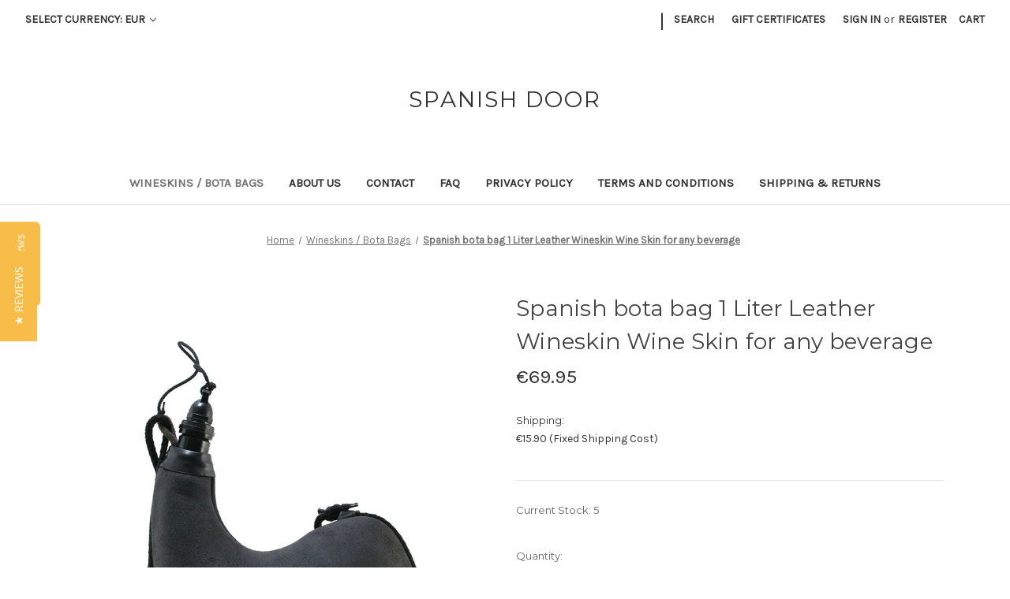

--- FILE ---
content_type: text/html; charset=UTF-8
request_url: https://www.spanishdoor.com/spanish-bota-bag-1-liter-leather-wineskin-wine-skin-for-any-beverage/
body_size: 11738
content:


<!DOCTYPE html>
<html class="no-js" lang="en">
    <head>
        <title>Spanish bota bag 1 Liter Leather Wineskin Wine Skin for Any beverage</title>
        <link rel="dns-prefetch preconnect" href="https://cdn11.bigcommerce.com/s-wa52p7v" crossorigin><link rel="dns-prefetch preconnect" href="https://fonts.googleapis.com/" crossorigin><link rel="dns-prefetch preconnect" href="https://fonts.gstatic.com/" crossorigin>
        <meta property="product:price:amount" content="69.95" /><meta property="product:price:currency" content="EUR" /><meta property="og:url" content="https://www.spanishdoor.com/spanish-bota-bag-1-liter-leather-wineskin-wine-skin-for-any-beverage/" /><meta property="og:site_name" content="Spanish Door" /><meta name="description" content="Buy the best bota bags for any beverage here !"><link rel='canonical' href='https://www.spanishdoor.com/spanish-bota-bag-1-liter-leather-wineskin-wine-skin-for-any-beverage/' /><meta name='platform' content='bigcommerce.stencil' /><meta property="og:type" content="product" />
<meta property="og:title" content="Spanish bota bag 1 Liter Leather Wineskin Wine Skin for any beverage" />
<meta property="og:description" content="Buy the best bota bags for any beverage here !" />
<meta property="og:image" content="https://cdn11.bigcommerce.com/s-wa52p7v/products/554/images/1324/latex-cabra-curva-negra__33788.1599047829.220.220.jpg?c=2" />
<meta property="og:availability" content="instock" />
<meta property="pinterest:richpins" content="enabled" />
        
         

        <link href="https://cdn11.bigcommerce.com/s-wa52p7v/product_images/Webp.net-resizeimage%20copy.jpg?t=1525862143" rel="shortcut icon">
        <meta name="viewport" content="width=device-width, initial-scale=1">

        <script>
            document.documentElement.className = document.documentElement.className.replace('no-js', 'js');
        </script>

        <script>
    function browserSupportsAllFeatures() {
        return window.Promise
            && window.fetch
            && window.URL
            && window.URLSearchParams
            && window.WeakMap
            // object-fit support
            && ('objectFit' in document.documentElement.style);
    }

    function loadScript(src) {
        var js = document.createElement('script');
        js.src = src;
        js.onerror = function () {
            console.error('Failed to load polyfill script ' + src);
        };
        document.head.appendChild(js);
    }

    if (!browserSupportsAllFeatures()) {
        loadScript('https://cdn11.bigcommerce.com/s-wa52p7v/stencil/b251dec0-267a-0139-a0fc-0242ac110011/e/66509c20-267c-0139-dd44-0242ac110023/dist/theme-bundle.polyfills.js');
    }
</script>

        <script>
            window.lazySizesConfig = window.lazySizesConfig || {};
            window.lazySizesConfig.loadMode = 1;
        </script>
        <script async src="https://cdn11.bigcommerce.com/s-wa52p7v/stencil/b251dec0-267a-0139-a0fc-0242ac110011/e/66509c20-267c-0139-dd44-0242ac110023/dist/theme-bundle.head_async.js"></script>

        <script src="https://ajax.googleapis.com/ajax/libs/webfont/1.6.26/webfont.js"></script>

        <script>
            WebFont.load({
                custom: {
                    families: ['Karla', 'Roboto', 'Source Sans Pro']
                },
                classes: false
            });
        </script>

        <link href="https://fonts.googleapis.com/css?family=Montserrat:400%7CKarla:400&display=swap" rel="stylesheet">
        <link data-stencil-stylesheet href="https://cdn11.bigcommerce.com/s-wa52p7v/stencil/b251dec0-267a-0139-a0fc-0242ac110011/e/66509c20-267c-0139-dd44-0242ac110023/css/theme-b2cc3cc0-267a-0139-a0fc-0242ac110011.css" rel="stylesheet">

        
<script type="text/javascript" src="https://checkout-sdk.bigcommerce.com/v1/loader.js" defer ></script>
<script src="https://www.google.com/recaptcha/api.js" async defer></script>
<script type="text/javascript">
var BCData = {"product_attributes":{"sku":null,"upc":null,"mpn":null,"gtin":null,"weight":{"formatted":"500.00 Grams","value":500},"base":true,"image":null,"price":{"without_tax":{"formatted":"\u20ac69.95","value":69.95,"currency":"EUR"},"tax_label":"Tax"},"out_of_stock_behavior":"label_option","out_of_stock_message":"Sold out - check back soon !","available_modifier_values":[],"in_stock_attributes":[],"stock":5,"instock":true,"stock_message":null,"purchasable":true,"purchasing_message":null,"call_for_price_message":null}};
</script>

<script nonce="">
(function () {
    var xmlHttp = new XMLHttpRequest();

    xmlHttp.open('POST', 'https://bes.gcp.data.bigcommerce.com/nobot');
    xmlHttp.setRequestHeader('Content-Type', 'application/json');
    xmlHttp.send('{"store_id":"732283","timezone_offset":"1.0","timestamp":"2026-01-19T22:14:04.02875100Z","visit_id":"1473849e-ceab-496b-9d00-0221901ed3b6","channel_id":1}');
})();
</script>
 
    </head>
    <body>
        <svg data-src="https://cdn11.bigcommerce.com/s-wa52p7v/stencil/b251dec0-267a-0139-a0fc-0242ac110011/e/66509c20-267c-0139-dd44-0242ac110023/img/icon-sprite.svg" class="icons-svg-sprite"></svg>

        <a href="#main-content" class="skip-to-main-link">Skip to main content</a>
<header class="header" role="banner">
    <a href="#" class="mobileMenu-toggle" data-mobile-menu-toggle="menu">
        <span class="mobileMenu-toggleIcon">Toggle menu</span>
    </a>
    <nav class="navUser">
    <ul class="navUser-section">
    <li class="navUser-item">
        <a class="navUser-action navUser-action--currencySelector has-dropdown"
           href="#"
           data-dropdown="currencySelection"
           aria-controls="currencySelection"
           aria-expanded="false"
        >
            Select Currency: EUR
            <i class="icon" aria-hidden="true">
                <svg>
                    <use xlink:href="#icon-chevron-down" />
                </svg>
            </i>
        </a>
        <ul class="dropdown-menu" id="currencySelection" data-dropdown-content aria-hidden="true" tabindex="-1">
            <li class="dropdown-menu-item">
                <a href="https://www.spanishdoor.com/spanish-bota-bag-1-liter-leather-wineskin-wine-skin-for-any-beverage/?setCurrencyId=2"
                   data-currency-code="USD"
                   data-cart-currency-switch-url="https://www.spanishdoor.com/cart/change-currency"
                   data-warning="Promotions and gift certificates that don&#x27;t apply to the new currency will be removed from your cart. Are you sure you want to continue?"
                >
                    usd
                </a>
            </li>
            <li class="dropdown-menu-item">
                <a href="https://www.spanishdoor.com/spanish-bota-bag-1-liter-leather-wineskin-wine-skin-for-any-beverage/?setCurrencyId=3"
                   data-currency-code="EUR"
                   data-cart-currency-switch-url="https://www.spanishdoor.com/cart/change-currency"
                   data-warning="Promotions and gift certificates that don&#x27;t apply to the new currency will be removed from your cart. Are you sure you want to continue?"
                >
                    <strong>Euro</strong>
                </a>
            </li>
        </ul>
    </li>
</ul>

    <ul class="navUser-section navUser-section--alt">
        <li class="navUser-item">
            <a class="navUser-action navUser-item--compare"
               href="/compare"
               data-compare-nav
               aria-label="Compare"
            >
                Compare <span class="countPill countPill--positive countPill--alt"></span>
            </a>
        </li>
            <li class="navUser-item navUser-item--social">
                            </li>
            <li class="navUser-item navUser-item--divider">|</li>
        <li class="navUser-item">
            <button class="navUser-action navUser-action--quickSearch"
               type="button"
               id="quick-search-expand"
               data-search="quickSearch"
               aria-controls="quickSearch"
               aria-label="Search"
            >
                Search
            </button>
        </li>
            <li class="navUser-item">
                <a class="navUser-action"
                   href="/giftcertificates.php"
                   aria-label="Gift Certificates"
                >
                    Gift Certificates
                </a>
            </li>
        <li class="navUser-item navUser-item--account">
                <a class="navUser-action"
                   href="/login.php"
                   aria-label="Sign in"
                >
                    Sign in
                </a>
                    <span class="navUser-or">or</span>
                    <a class="navUser-action"
                       href="/login.php?action=create_account"
                       aria-label="Register"
                    >
                        Register
                    </a>
        </li>
        <li class="navUser-item navUser-item--cart">
            <a class="navUser-action"
               data-cart-preview
               data-dropdown="cart-preview-dropdown"
               data-options="align:right"
               href="/cart.php"
               aria-label="Cart with 0 items"
            >
                <span class="navUser-item-cartLabel">Cart</span>
                <span class="countPill cart-quantity"></span>
            </a>

            <div class="dropdown-menu" id="cart-preview-dropdown" data-dropdown-content aria-hidden="true"></div>
        </li>
    </ul>
    <div class="dropdown dropdown--quickSearch" id="quickSearch" aria-hidden="true" data-prevent-quick-search-close>
        <div class="container">
    <form class="form" onsubmit="return false" data-url="/search.php" data-quick-search-form>
        <fieldset class="form-fieldset">
            <div class="form-field">
                <label class="is-srOnly" for="nav-quick-search">Search</label>
                <input class="form-input"
                       data-search-quick
                       name="nav-quick-search"
                       id="nav-quick-search"
                       data-error-message="Search field cannot be empty."
                       placeholder="Search the store"
                       autocomplete="off"
                >
            </div>
        </fieldset>
    </form>
    <section class="quickSearchResults" data-bind="html: results"></section>
    <p role="status"
       aria-live="polite"
       class="aria-description--hidden"
       data-search-aria-message-predefined-text="product results for"
    ></p>
</div>
    </div>
</nav>

        <div class="header-logo header-logo--center">
            <a href="https://www.spanishdoor.com/" class="header-logo__link">
        <span class="header-logo-text">Spanish Door</span>
</a>
        </div>
    <div class="navPages-container" id="menu" data-menu>
        <nav class="navPages">
    <div class="navPages-quickSearch">
        <div class="container">
    <form class="form" onsubmit="return false" data-url="/search.php" data-quick-search-form>
        <fieldset class="form-fieldset">
            <div class="form-field">
                <label class="is-srOnly" for="nav-menu-quick-search">Search</label>
                <input class="form-input"
                       data-search-quick
                       name="nav-menu-quick-search"
                       id="nav-menu-quick-search"
                       data-error-message="Search field cannot be empty."
                       placeholder="Search the store"
                       autocomplete="off"
                >
            </div>
        </fieldset>
    </form>
    <section class="quickSearchResults" data-bind="html: results"></section>
    <p role="status"
       aria-live="polite"
       class="aria-description--hidden"
       data-search-aria-message-predefined-text="product results for"
    ></p>
</div>
    </div>
    <ul class="navPages-list">
            <li class="navPages-item">
                <a class="navPages-action activePage"
   href="https://www.spanishdoor.com/wineskins-bota-bags/"
   aria-label="Wineskins / Bota Bags"
>
    Wineskins / Bota Bags
</a>
            </li>
                 <li class="navPages-item navPages-item-page">
                     <a class="navPages-action"
                        href="https://www.spanishdoor.com/about-us/"
                        aria-label="About Us "
                     >
                         About Us 
                     </a>
                 </li>
                 <li class="navPages-item navPages-item-page">
                     <a class="navPages-action"
                        href="https://www.spanishdoor.com/contact/"
                        aria-label="Contact"
                     >
                         Contact
                     </a>
                 </li>
                 <li class="navPages-item navPages-item-page">
                     <a class="navPages-action"
                        href="https://www.spanishdoor.com/faq/"
                        aria-label="FAQ"
                     >
                         FAQ
                     </a>
                 </li>
                 <li class="navPages-item navPages-item-page">
                     <a class="navPages-action"
                        href="https://www.spanishdoor.com/privacy-policy/"
                        aria-label="Privacy Policy"
                     >
                         Privacy Policy
                     </a>
                 </li>
                 <li class="navPages-item navPages-item-page">
                     <a class="navPages-action"
                        href="https://www.spanishdoor.com/terms-and-conditions/"
                        aria-label="Terms and Conditions"
                     >
                         Terms and Conditions
                     </a>
                 </li>
                 <li class="navPages-item navPages-item-page">
                     <a class="navPages-action"
                        href="https://www.spanishdoor.com/shipping-returns/"
                        aria-label="Shipping &amp; Returns"
                     >
                         Shipping &amp; Returns
                     </a>
                 </li>
    </ul>
    <ul class="navPages-list navPages-list--user">
            <li class="navPages-item">
                <a class="navPages-action has-subMenu"
                   href="#"
                   data-collapsible="navPages-currency"
                   aria-controls="navPages-currency"
                   aria-expanded="false"
                   aria-label="Select Currency: EUR"
                >
                    Select Currency: EUR
                    <i class="icon navPages-action-moreIcon" aria-hidden="true">
                        <svg>
                            <use xmlns:xlink="http://www.w3.org/1999/xlink" xlink:href="#icon-chevron-down"></use>
                        </svg>
                    </i>
                </a>
                <div class="navPage-subMenu" id="navPages-currency" aria-hidden="true" tabindex="-1">
                    <ul class="navPage-subMenu-list">
                        <li class="navPage-subMenu-item">
                            <a class="navPage-subMenu-action navPages-action"
                               href="https://www.spanishdoor.com/spanish-bota-bag-1-liter-leather-wineskin-wine-skin-for-any-beverage/?setCurrencyId=2"
                               aria-label="usd"
                               data-currency-code="USD"
                               data-cart-currency-switch-url="https://www.spanishdoor.com/cart/change-currency"
                               data-warning="Promotions and gift certificates that don&#x27;t apply to the new currency will be removed from your cart. Are you sure you want to continue?"
                            >
                                    usd
                            </a>
                        </li>
                        <li class="navPage-subMenu-item">
                            <a class="navPage-subMenu-action navPages-action"
                               href="https://www.spanishdoor.com/spanish-bota-bag-1-liter-leather-wineskin-wine-skin-for-any-beverage/?setCurrencyId=3"
                               aria-label="Euro"
                               data-currency-code="EUR"
                               data-cart-currency-switch-url="https://www.spanishdoor.com/cart/change-currency"
                               data-warning="Promotions and gift certificates that don&#x27;t apply to the new currency will be removed from your cart. Are you sure you want to continue?"
                            >
                                    <strong>Euro</strong>
                            </a>
                        </li>
                    </ul>
                </div>
            </li>
            <li class="navPages-item">
                <a class="navPages-action"
                   href="/giftcertificates.php"
                   aria-label="Gift Certificates"
                >
                    Gift Certificates
                </a>
            </li>
            <li class="navPages-item">
                <a class="navPages-action"
                   href="/login.php"
                   aria-label="Sign in"
                >
                    Sign in
                </a>
                    or
                    <a class="navPages-action"
                       href="/login.php?action=create_account"
                       aria-label="Register"
                    >
                        Register
                    </a>
            </li>
            <li class="navPages-item">
                            </li>
    </ul>
</nav>
    </div>
</header>
<div data-content-region="header_bottom--global"></div>
<div data-content-region="header_bottom"></div>
        <div class="body" id='main-content' data-currency-code="EUR">
     
    <div class="container">
        
    <nav aria-label="Breadcrumb">
    <ol class="breadcrumbs" itemscope itemtype="http://schema.org/BreadcrumbList">
                <li class="breadcrumb " itemprop="itemListElement" itemscope itemtype="http://schema.org/ListItem">
                    <a class="breadcrumb-label"
                       itemprop="item"
                       href="https://www.spanishdoor.com/"
                       
                    >
                        <span itemprop="name">Home</span>
                    </a>
                    <meta itemprop="position" content="1" />
                </li>
                <li class="breadcrumb " itemprop="itemListElement" itemscope itemtype="http://schema.org/ListItem">
                    <a class="breadcrumb-label"
                       itemprop="item"
                       href="https://www.spanishdoor.com/wineskins-bota-bags/"
                       
                    >
                        <span itemprop="name">Wineskins / Bota Bags</span>
                    </a>
                    <meta itemprop="position" content="2" />
                </li>
                <li class="breadcrumb is-active" itemprop="itemListElement" itemscope itemtype="http://schema.org/ListItem">
                    <a class="breadcrumb-label"
                       itemprop="item"
                       href="https://www.spanishdoor.com/spanish-bota-bag-1-liter-leather-wineskin-wine-skin-for-any-beverage/"
                       aria-current="page"
                    >
                        <span itemprop="name">Spanish bota bag 1 Liter Leather Wineskin Wine Skin for any beverage</span>
                    </a>
                    <meta itemprop="position" content="3" />
                </li>
    </ol>
</nav>


    <div itemscope itemtype="http://schema.org/Product">
        <div class="productView" >

    <section class="productView-images" data-image-gallery>
        <figure class="productView-image"
                data-image-gallery-main
                data-zoom-image="https://cdn11.bigcommerce.com/s-wa52p7v/images/stencil/1280x1280/products/554/1324/latex-cabra-curva-negra__33788.1599047829.jpg?c=2"
                >
            <div class="productView-img-container">
                    <a href="https://cdn11.bigcommerce.com/s-wa52p7v/images/stencil/1280x1280/products/554/1324/latex-cabra-curva-negra__33788.1599047829.jpg?c=2"
                        target="_blank" itemprop="image">
                <img src="https://cdn11.bigcommerce.com/s-wa52p7v/images/stencil/500x659/products/554/1324/latex-cabra-curva-negra__33788.1599047829.jpg?c=2" alt="Bota bag suitable for any beverage.
Curved, Black." title="Bota bag suitable for any beverage.
Curved, Black." data-sizes="auto"
    srcset="https://cdn11.bigcommerce.com/s-wa52p7v/images/stencil/80w/products/554/1324/latex-cabra-curva-negra__33788.1599047829.jpg?c=2"
data-srcset="https://cdn11.bigcommerce.com/s-wa52p7v/images/stencil/80w/products/554/1324/latex-cabra-curva-negra__33788.1599047829.jpg?c=2 80w, https://cdn11.bigcommerce.com/s-wa52p7v/images/stencil/160w/products/554/1324/latex-cabra-curva-negra__33788.1599047829.jpg?c=2 160w, https://cdn11.bigcommerce.com/s-wa52p7v/images/stencil/320w/products/554/1324/latex-cabra-curva-negra__33788.1599047829.jpg?c=2 320w, https://cdn11.bigcommerce.com/s-wa52p7v/images/stencil/640w/products/554/1324/latex-cabra-curva-negra__33788.1599047829.jpg?c=2 640w, https://cdn11.bigcommerce.com/s-wa52p7v/images/stencil/960w/products/554/1324/latex-cabra-curva-negra__33788.1599047829.jpg?c=2 960w, https://cdn11.bigcommerce.com/s-wa52p7v/images/stencil/1280w/products/554/1324/latex-cabra-curva-negra__33788.1599047829.jpg?c=2 1280w, https://cdn11.bigcommerce.com/s-wa52p7v/images/stencil/1920w/products/554/1324/latex-cabra-curva-negra__33788.1599047829.jpg?c=2 1920w, https://cdn11.bigcommerce.com/s-wa52p7v/images/stencil/2560w/products/554/1324/latex-cabra-curva-negra__33788.1599047829.jpg?c=2 2560w"

class="lazyload productView-image--default"

data-main-image />
                    </a>
            </div>
        </figure>
        <ul class="productView-thumbnails">
                <li class="productView-thumbnail">
                    <a
                        class="productView-thumbnail-link"
                        href="https://cdn11.bigcommerce.com/s-wa52p7v/images/stencil/1280x1280/products/554/1324/latex-cabra-curva-negra__33788.1599047829.jpg?c=2"
                        data-image-gallery-item
                        data-image-gallery-new-image-url="https://cdn11.bigcommerce.com/s-wa52p7v/images/stencil/500x659/products/554/1324/latex-cabra-curva-negra__33788.1599047829.jpg?c=2"
                        data-image-gallery-new-image-srcset="https://cdn11.bigcommerce.com/s-wa52p7v/images/stencil/80w/products/554/1324/latex-cabra-curva-negra__33788.1599047829.jpg?c=2 80w, https://cdn11.bigcommerce.com/s-wa52p7v/images/stencil/160w/products/554/1324/latex-cabra-curva-negra__33788.1599047829.jpg?c=2 160w, https://cdn11.bigcommerce.com/s-wa52p7v/images/stencil/320w/products/554/1324/latex-cabra-curva-negra__33788.1599047829.jpg?c=2 320w, https://cdn11.bigcommerce.com/s-wa52p7v/images/stencil/640w/products/554/1324/latex-cabra-curva-negra__33788.1599047829.jpg?c=2 640w, https://cdn11.bigcommerce.com/s-wa52p7v/images/stencil/960w/products/554/1324/latex-cabra-curva-negra__33788.1599047829.jpg?c=2 960w, https://cdn11.bigcommerce.com/s-wa52p7v/images/stencil/1280w/products/554/1324/latex-cabra-curva-negra__33788.1599047829.jpg?c=2 1280w, https://cdn11.bigcommerce.com/s-wa52p7v/images/stencil/1920w/products/554/1324/latex-cabra-curva-negra__33788.1599047829.jpg?c=2 1920w, https://cdn11.bigcommerce.com/s-wa52p7v/images/stencil/2560w/products/554/1324/latex-cabra-curva-negra__33788.1599047829.jpg?c=2 2560w"
                        data-image-gallery-zoom-image-url="https://cdn11.bigcommerce.com/s-wa52p7v/images/stencil/1280x1280/products/554/1324/latex-cabra-curva-negra__33788.1599047829.jpg?c=2"
                    >
                    <img src="https://cdn11.bigcommerce.com/s-wa52p7v/images/stencil/50x50/products/554/1324/latex-cabra-curva-negra__33788.1599047829.jpg?c=2" alt="Bota bag suitable for any beverage.
Curved, Black." title="Bota bag suitable for any beverage.
Curved, Black." data-sizes="auto"
    srcset="https://cdn11.bigcommerce.com/s-wa52p7v/images/stencil/80w/products/554/1324/latex-cabra-curva-negra__33788.1599047829.jpg?c=2"
data-srcset="https://cdn11.bigcommerce.com/s-wa52p7v/images/stencil/80w/products/554/1324/latex-cabra-curva-negra__33788.1599047829.jpg?c=2 80w, https://cdn11.bigcommerce.com/s-wa52p7v/images/stencil/160w/products/554/1324/latex-cabra-curva-negra__33788.1599047829.jpg?c=2 160w, https://cdn11.bigcommerce.com/s-wa52p7v/images/stencil/320w/products/554/1324/latex-cabra-curva-negra__33788.1599047829.jpg?c=2 320w, https://cdn11.bigcommerce.com/s-wa52p7v/images/stencil/640w/products/554/1324/latex-cabra-curva-negra__33788.1599047829.jpg?c=2 640w, https://cdn11.bigcommerce.com/s-wa52p7v/images/stencil/960w/products/554/1324/latex-cabra-curva-negra__33788.1599047829.jpg?c=2 960w, https://cdn11.bigcommerce.com/s-wa52p7v/images/stencil/1280w/products/554/1324/latex-cabra-curva-negra__33788.1599047829.jpg?c=2 1280w, https://cdn11.bigcommerce.com/s-wa52p7v/images/stencil/1920w/products/554/1324/latex-cabra-curva-negra__33788.1599047829.jpg?c=2 1920w, https://cdn11.bigcommerce.com/s-wa52p7v/images/stencil/2560w/products/554/1324/latex-cabra-curva-negra__33788.1599047829.jpg?c=2 2560w"

class="lazyload"

 />
                    </a>
                </li>
        </ul>
    </section>

    <section class="productView-details product-data">
        <div class="productView-product">
            <h1 class="productView-title" itemprop="name">Spanish bota bag 1 Liter Leather Wineskin Wine Skin for any beverage</h1>
            <div class="yotpo bottomLine"
              data-yotpo-product-id="554">
            </div>
            <div class="productView-price">
                    
        <div class="price-section price-section--withoutTax rrp-price--withoutTax" style="display: none;">
            MSRP:
            <span data-product-rrp-price-without-tax class="price price--rrp"> 
                
            </span>
        </div>
        <div class="price-section price-section--withoutTax non-sale-price--withoutTax" style="display: none;">
            Was:
            <span data-product-non-sale-price-without-tax class="price price--non-sale">
                
            </span>
        </div>
        <div class="price-section price-section--withoutTax" itemprop="offers" itemscope itemtype="http://schema.org/Offer">
            <span class="price-label" >
                
            </span>
            <span class="price-now-label" style="display: none;">
                Now:
            </span>
            <span data-product-price-without-tax class="price price--withoutTax">€69.95</span>
                <meta itemprop="availability" itemtype="http://schema.org/ItemAvailability"
                    content="http://schema.org/InStock">
                <meta itemprop="itemCondition" itemtype="http://schema.org/OfferItemCondition" content="http://schema.org/Condition">
                <meta itemprop="priceCurrency" content="EUR">
                <meta itemprop="url" content="https://www.spanishdoor.com/spanish-bota-bag-1-liter-leather-wineskin-wine-skin-for-any-beverage/">
                <div itemprop="priceSpecification" itemscope itemtype="http://schema.org/PriceSpecification">
                    <meta itemprop="price" content="69.95">
                    <meta itemprop="priceCurrency" content="EUR">
                    <meta itemprop="valueAddedTaxIncluded" content="false">
                </div>
        </div>
         <div class="price-section price-section--saving price" style="display: none;">
                <span class="price">(You save</span>
                <span data-product-price-saved class="price price--saving">
                    
                </span>
                <span class="price">)</span>
         </div>
            </div>
            <div data-content-region="product_below_price"></div>
            <div class="productView-rating">
            </div>
            
            <dl class="productView-info">
                <dt class="productView-info-name sku-label" style="display: none;">SKU:</dt>
                <dd class="productView-info-value" data-product-sku itemprop="sku"></dd>
                <dt class="productView-info-name upc-label" style="display: none;">UPC:</dt>
                <dd class="productView-info-value" data-product-upc></dd>
                    
                    
                            <dt class="productView-info-name">Shipping:</dt>
                            <dd class="productView-info-value">€15.90 (Fixed Shipping Cost)</dd>

                    <div class="productView-info-bulkPricing">
                                            </div>

            </dl>
        </div>
    </section>

    <section class="productView-details product-options">
        <div class="productView-options">
            <form class="form" method="post" action="https://www.spanishdoor.com/cart.php" enctype="multipart/form-data"
                  data-cart-item-add>
                <input type="hidden" name="action" value="add">
                <input type="hidden" name="product_id" value="554"/>
                <div data-product-option-change style="display:none;">
                </div>
                <div class="form-field form-field--stock">
                    <label class="form-label form-label--alternate">
                        Current Stock:
                        <span data-product-stock>5</span>
                    </label>
                </div>
                        <div class="form-field form-field--increments">
        <label class="form-label form-label--alternate"
               for="qty[]">Quantity:</label>
            <div class="form-increment" data-quantity-change>
                <button class="button button--icon" data-action="dec">
                    <span class="is-srOnly">Decrease Quantity:</span>
                    <i class="icon" aria-hidden="true">
                        <svg>
                            <use xlink:href="#icon-keyboard-arrow-down"/>
                        </svg>
                    </i>
                </button>
                <input class="form-input form-input--incrementTotal"
                       id="qty[]"
                       name="qty[]"
                       type="tel"
                       value="1"
                       data-quantity-min="0"
                       data-quantity-max="0"
                       min="1"
                       pattern="[0-9]*"
                       aria-live="polite">
                <button class="button button--icon" data-action="inc">
                    <span class="is-srOnly">Increase Quantity:</span>
                    <i class="icon" aria-hidden="true">
                        <svg>
                            <use xlink:href="#icon-keyboard-arrow-up"/>
                        </svg>
                    </i>
                </button>
            </div>
    </div>

<div class="alertBox productAttributes-message" style="display:none">
    <div class="alertBox-column alertBox-icon">
        <icon glyph="ic-success" class="icon" aria-hidden="true"><svg xmlns="http://www.w3.org/2000/svg" width="24" height="24" viewBox="0 0 24 24"><path d="M12 2C6.48 2 2 6.48 2 12s4.48 10 10 10 10-4.48 10-10S17.52 2 12 2zm1 15h-2v-2h2v2zm0-4h-2V7h2v6z"></path></svg></icon>
    </div>
    <p class="alertBox-column alertBox-message"></p>
</div>
    <div class="form-action" role="status" aria-live="polite">
        <input id="form-action-addToCart" data-wait-message="Adding to cart…" class="button button--primary" type="submit"
            value="Add to Cart">
    </div>
            </form>
                <form action="/wishlist.php?action=add&amp;product_id=554" class="form form-wishlist form-action" data-wishlist-add method="post">
    <a aria-controls="wishlist-dropdown"
       aria-expanded="false"
       class="button dropdown-menu-button"
       data-dropdown="wishlist-dropdown"
       href="#"
    >
        <span>Add to Wish List</span>
        <i aria-hidden="true" class="icon">
            <svg>
                <use xlink:href="#icon-chevron-down" />
            </svg>
        </i>
    </a>
    <ul aria-hidden="true" class="dropdown-menu" data-dropdown-content id="wishlist-dropdown">
        <li>
            <input class="button" type="submit" value="Add to My Wish List">
        </li>
        <li>
            <a data-wishlist class="button" href="/wishlist.php?action=addwishlist&product_id=554">Create New Wish List</a>
        </li>
    </ul>
</form>
        </div>
                <div class="addthis_toolbox addthis_32x32_style" addthis:url=""
         addthis:title="">
        <ul class="socialLinks">
                <li class="socialLinks-item socialLinks-item--facebook">
                    <a class="addthis_button_facebook socialLinks__link icon icon--facebook"
                       title="Facebook"
                       href="#"
                       
                    >
                        <span class="aria-description--hidden">Facebook</span>
                            <svg>
                                <use xlink:href="#icon-facebook"/>
                            </svg>
                    </a>
                </li>
                <li class="socialLinks-item socialLinks-item--print">
                    <a class="addthis_button_print socialLinks__link icon icon--print"
                       title="Print"
                       href="#"
                       
                    >
                        <span class="aria-description--hidden">Print</span>
                            <svg>
                                <use xlink:href="#icon-print"/>
                            </svg>
                    </a>
                </li>
                <li class="socialLinks-item socialLinks-item--twitter">
                    <a class="addthis_button_twitter socialLinks__link icon icon--twitter"
                       title="Twitter"
                       href="#"
                       
                    >
                        <span class="aria-description--hidden">Twitter</span>
                            <svg>
                                <use xlink:href="#icon-twitter"/>
                            </svg>
                    </a>
                </li>
                <li class="socialLinks-item socialLinks-item--pinterest">
                    <a class="addthis_button_pinterest socialLinks__link icon icon--pinterest"
                       title="Pinterest"
                       href="#"
                       
                    >
                        <span class="aria-description--hidden">Pinterest</span>
                            <svg>
                                <use xlink:href="#icon-pinterest"/>
                            </svg>
                                            </a>
                </li>
        </ul>
        <script type="text/javascript"
                defer src="//s7.addthis.com/js/300/addthis_widget.js#pubid=ra-4e94ed470ee51e32"></script>
        <script>
            window.addEventListener('DOMContentLoaded', function() {
                if (typeof(addthis) === "object") {
                    addthis.toolbox('.addthis_toolbox');
                }
            });
        </script>
    </div>
    </section>

        <article class="productView-description" itemprop="description">
                <ul class="tabs" data-tab>
    <li class="tab is-active">
        <a class="tab-title" href="#tab-description">Description</a>
    </li>
</ul>
<div class="tabs-contents">
    <div class="tab-content is-active" id="tab-description">
        <p><span style="font-size: medium;">Spanish bota bag 1 Liter Leather Wineskin Wine Skin for any beverage</span></p>
<p><span style="font-size: medium;">suitable for any beverage</span></p>
<p><span style="font-size: medium;">1 Liter Leather Wine Skin</span></p>
<p><span style="font-size: medium;">Handmade in Spain&nbsp;</span></p>
<p><span style="font-size: medium;">Curved, Black&nbsp;</span></p>
<p><span style="font-size: medium;">Latex Interior</span></p>
<p>&nbsp;</p>
<div style="text-align: left;" align="center"><span style="font-size: medium;"><em>&middot; Full leather with latex interior Wineskins are the most popular</em></span></div>
<p style="text-align: left;"><span style="font-size: medium;">&nbsp;</span></p>
<div style="text-align: left;" align="center"><span style="font-size: medium;"><em>&middot; Handmade since 1899, using the same process, materials and knowledge&nbsp;</em></span></div>
<p style="text-align: left;"><span style="font-size: medium;">&nbsp;</span></p>
<div style="text-align: left;" align="center"><span style="font-size: medium;"><em>&middot; Top quality goat skin, hermetically sewed, latex interior and Bakelite mouthpiece</em></span></div>
<p style="text-align: left;"><span style="font-size: medium;">&nbsp;</span></p>
<div style="text-align: left;" align="center"><span style="font-size: medium;"><em>&middot; Quality tested and cured before shipping</em></span></div>
<p style="text-align: left;"><span style="font-size: medium;">&nbsp;</span></p>
<div style="text-align: left;" align="center"><span style="font-size: medium;"><em>&middot; Ready for immediate use</em></span></div>
<p style="text-align: left;"><span style="font-size: medium;">&nbsp;</span></p>
<div style="text-align: left;" align="center"><span style="font-size: medium;"><em>&middot; Suitable for all kinds of activities: outdoors, parties, hunting, fishing, hiking, home use etc.&nbsp;</em></span></div>
<div style="text-align: left;" align="center">&nbsp;</div>
<div style="text-align: left;" align="center">&nbsp;</div>
<div style="text-align: left;" align="center">
<h1><span style="font-size: medium;">Ships Via Standard Airmail Directly From the workshop.<br />Please Allow Up To 14 Business Days For Arrival, Plus 1 Business Day Handling.<br />Certified Shipping with Tracking Number.</span></h1>
<p>&nbsp;</p>
<p>&nbsp;</p>
<p style="text-align: center;"><span style="font-size: x-large;">We Ship World Wide !</span></p>
</div>
    </div>
</div>
        </article>
</div>

<div id="previewModal" class="modal modal--large" data-reveal>
    <button class="modal-close"
        type="button"
        title="Close"
        
>
    <span class="aria-description--hidden">Close</span>
    <span aria-hidden="true">&#215;</span>
</button>
    <div class="modal-content"></div>
    <div class="loadingOverlay"></div>
</div>

<div class="yotpo yotpo-main-widget" 
data-product-id="554"
data-price="69.95"
data-currency="EUR" 
data-name="Spanish bota bag 1 Liter Leather Wineskin Wine Skin for any beverage" 
data-url="https://www.spanishdoor.com/spanish-bota-bag-1-liter-leather-wineskin-wine-skin-for-any-beverage/" 
data-image-url="https://cdn11.bigcommerce.com/s-wa52p7v/images/stencil/original/products/554/1324/latex-cabra-curva-negra__33788.1599047829.jpg?c=2" 
data-description="&lt;p&gt;&lt;span style=&quot;font-size: medium;&quot;&gt;Spanish bota bag 1 Liter Leather Wineskin Wine Skin for any beverage&lt;/span&gt;&lt;/p&gt;
&lt;p&gt;&lt;span style=&quot;font-size: medium;&quot;&gt;suitable for any beverage&lt;/span&gt;&lt;/p&gt;
&lt;p&gt;&lt;span style=&quot;font-size: medium;&quot;&gt;1 Liter Leather Wine Skin&lt;/span&gt;&lt;/p&gt;
&lt;p&gt;&lt;span style=&quot;font-size: medium;&quot;&gt;Handmade in Spain&amp;nbsp;&lt;/span&gt;&lt;/p&gt;
&lt;p&gt;&lt;span style=&quot;font-size: medium;&quot;&gt;Curved, Black&amp;nbsp;&lt;/span&gt;&lt;/p&gt;
&lt;p&gt;&lt;span style=&quot;font-size: medium;&quot;&gt;Latex Interior&lt;/span&gt;&lt;/p&gt;
&lt;p&gt;&amp;nbsp;&lt;/p&gt;
&lt;div style=&quot;text-align: left;&quot; align=&quot;center&quot;&gt;&lt;span style=&quot;font-size: medium;&quot;&gt;&lt;em&gt;&amp;middot; Full leather with latex interior Wineskins are the most popular&lt;/em&gt;&lt;/span&gt;&lt;/div&gt;
&lt;p style=&quot;text-align: left;&quot;&gt;&lt;span style=&quot;font-size: medium;&quot;&gt;&amp;nbsp;&lt;/span&gt;&lt;/p&gt;
&lt;div style=&quot;text-align: left;&quot; align=&quot;center&quot;&gt;&lt;span style=&quot;font-size: medium;&quot;&gt;&lt;em&gt;&amp;middot; Handmade since 1899, using the same process, materials and knowledge&amp;nbsp;&lt;/em&gt;&lt;/span&gt;&lt;/div&gt;
&lt;p style=&quot;text-align: left;&quot;&gt;&lt;span style=&quot;font-size: medium;&quot;&gt;&amp;nbsp;&lt;/span&gt;&lt;/p&gt;
&lt;div style=&quot;text-align: left;&quot; align=&quot;center&quot;&gt;&lt;span style=&quot;font-size: medium;&quot;&gt;&lt;em&gt;&amp;middot; Top quality goat skin, hermetically sewed, latex interior and Bakelite mouthpiece&lt;/em&gt;&lt;/span&gt;&lt;/div&gt;
&lt;p style=&quot;text-align: left;&quot;&gt;&lt;span style=&quot;font-size: medium;&quot;&gt;&amp;nbsp;&lt;/span&gt;&lt;/p&gt;
&lt;div style=&quot;text-align: left;&quot; align=&quot;center&quot;&gt;&lt;span style=&quot;font-size: medium;&quot;&gt;&lt;em&gt;&amp;middot; Quality tested and cured before shipping&lt;/em&gt;&lt;/span&gt;&lt;/div&gt;
&lt;p style=&quot;text-align: left;&quot;&gt;&lt;span style=&quot;font-size: medium;&quot;&gt;&amp;nbsp;&lt;/span&gt;&lt;/p&gt;
&lt;div style=&quot;text-align: left;&quot; align=&quot;center&quot;&gt;&lt;span style=&quot;font-size: medium;&quot;&gt;&lt;em&gt;&amp;middot; Ready for immediate use&lt;/em&gt;&lt;/span&gt;&lt;/div&gt;
&lt;p style=&quot;text-align: left;&quot;&gt;&lt;span style=&quot;font-size: medium;&quot;&gt;&amp;nbsp;&lt;/span&gt;&lt;/p&gt;
&lt;div style=&quot;text-align: left;&quot; align=&quot;center&quot;&gt;&lt;span style=&quot;font-size: medium;&quot;&gt;&lt;em&gt;&amp;middot; Suitable for all kinds of activities: outdoors, parties, hunting, fishing, hiking, home use etc.&amp;nbsp;&lt;/em&gt;&lt;/span&gt;&lt;/div&gt;
&lt;div style=&quot;text-align: left;&quot; align=&quot;center&quot;&gt;&amp;nbsp;&lt;/div&gt;
&lt;div style=&quot;text-align: left;&quot; align=&quot;center&quot;&gt;&amp;nbsp;&lt;/div&gt;
&lt;div style=&quot;text-align: left;&quot; align=&quot;center&quot;&gt;
&lt;h1&gt;&lt;span style=&quot;font-size: medium;&quot;&gt;Ships Via Standard Airmail Directly From the workshop.&lt;br /&gt;Please Allow Up To 14 Business Days For Arrival, Plus 1 Business Day Handling.&lt;br /&gt;Certified Shipping with Tracking Number.&lt;/span&gt;&lt;/h1&gt;
&lt;p&gt;&amp;nbsp;&lt;/p&gt;
&lt;p&gt;&amp;nbsp;&lt;/p&gt;
&lt;p style=&quot;text-align: center;&quot;&gt;&lt;span style=&quot;font-size: x-large;&quot;&gt;We Ship World Wide !&lt;/span&gt;&lt;/p&gt;
&lt;/div&gt;"> 
</div> 
        <div data-content-region="product_below_content"></div>

            <section class="toggle videoGallery" data-video-gallery>
    <h4 class="toggle-title">
        Videos
        <a href="#videoGallery-content" class="toggleLink is-open" data-collapsible>
            <span class="toggleLink-text toggleLink-text--on">
                Hide Videos
            </span>
            <span class="toggleLink-text toggleLink-text--off">
                Show Videos
            </span>
        </a>
    </h4>

    <div class="toggle-content is-open" id="videoGallery-content">
        <div class="videoGallery-main">
            <iframe
                id="player"
                class="lazyload"
                type="text/html"
                width="640"
                height="390"
                frameborder="0"
                webkitAllowFullScreen
                mozallowfullscreen
                allowFullScreen
                data-src="//www.youtube.com/embed/wIjfNEXIeZk?rel=0"
                data-video-player>
            </iframe>
        </div>
        <ul class="videoGallery-list">
            <li class="videoGallery-item">
                <a href="#" class="video is-active" data-video-item data-video-id="wIjfNEXIeZk">
                    <div class="video-figure">
                        <img class="lazyload" data-sizes="auto" src="https://cdn11.bigcommerce.com/s-wa52p7v/stencil/b251dec0-267a-0139-a0fc-0242ac110011/e/66509c20-267c-0139-dd44-0242ac110023/img/loading.svg" data-src="//i.ytimg.com/vi/wIjfNEXIeZk/default.jpg"/>
                    </div>
                    <div class="video-body">
                        <h5 class="video-title"></h5>
                        <p class="video-description"></p>
                    </div>
                </a>
            </li>
        </ul>
    </div>

</section>


        <ul class="tabs" data-tab role="tablist">
        <li class="tab is-active" role="presentation">
            <a class="tab-title" href="#tab-related" role="tab" tabindex="0" aria-selected="true" controls="tab-related">Related Products</a>
        </li>
</ul>

<div class="tabs-contents">
    <div role="tabpanel" aria-hidden="false" class="tab-content has-jsContent is-active" id="tab-related">
            <section class="productCarousel"
    data-list-name=""
    data-slick='{
        "dots": true,
        "infinite": false,
        "mobileFirst": true,
        "slidesToShow": 2,
        "slidesToScroll": 2,
        "slide": ".js-product-slide",
        "prevArrow": ".js-related-product-arrow.js-product-prev-arrow",
        "nextArrow": ".js-related-product-arrow.js-product-next-arrow",
        "responsive": [
            {
                "breakpoint": 800,
                "settings": {
                    "slidesToShow": 6,
                    "slidesToScroll": 6
                }
            },
            {
                "breakpoint": 550,
                "settings": {
                    "slidesToShow": 3,
                    "slidesToScroll": 3
                }
            }
        ]
    }'
    data-dots-labels='{
        "dotAriaLabel": "Slide number",
        "activeDotAriaLabel": "active"
    }'>
    <button aria-label="Go to slide [NUMBER] of 5" class="js-related-product-arrow js-product-prev-arrow slick-prev slick-arrow"></button>
    <div class="productCarousel-slide js-product-slide">
        <article class="card " >
    <figure class="card-figure">
        <a href="https://www.spanishdoor.com/spanish-bota-bag-1-liter-leather-wineskin-wine-skin-for-any-beverage-1/" 
           class="card-figure__link"
           aria-label="Spanish bota bag 1 Liter Leather Wineskin Wine Skin - for any beverage,€69.95
"
           
        >
            <div class="card-img-container">
                <img src="https://cdn11.bigcommerce.com/s-wa52p7v/images/stencil/500x659/products/555/1325/latex-cabra-curva-blanca__13045.1599048130.jpg?c=2" alt="Bota bag suitable for any beverage.
Curved, White." title="Bota bag suitable for any beverage.
Curved, White." data-sizes="auto"
    srcset="https://cdn11.bigcommerce.com/s-wa52p7v/images/stencil/80w/products/555/1325/latex-cabra-curva-blanca__13045.1599048130.jpg?c=2"
data-srcset="https://cdn11.bigcommerce.com/s-wa52p7v/images/stencil/80w/products/555/1325/latex-cabra-curva-blanca__13045.1599048130.jpg?c=2 80w, https://cdn11.bigcommerce.com/s-wa52p7v/images/stencil/160w/products/555/1325/latex-cabra-curva-blanca__13045.1599048130.jpg?c=2 160w, https://cdn11.bigcommerce.com/s-wa52p7v/images/stencil/320w/products/555/1325/latex-cabra-curva-blanca__13045.1599048130.jpg?c=2 320w, https://cdn11.bigcommerce.com/s-wa52p7v/images/stencil/640w/products/555/1325/latex-cabra-curva-blanca__13045.1599048130.jpg?c=2 640w, https://cdn11.bigcommerce.com/s-wa52p7v/images/stencil/960w/products/555/1325/latex-cabra-curva-blanca__13045.1599048130.jpg?c=2 960w, https://cdn11.bigcommerce.com/s-wa52p7v/images/stencil/1280w/products/555/1325/latex-cabra-curva-blanca__13045.1599048130.jpg?c=2 1280w, https://cdn11.bigcommerce.com/s-wa52p7v/images/stencil/1920w/products/555/1325/latex-cabra-curva-blanca__13045.1599048130.jpg?c=2 1920w, https://cdn11.bigcommerce.com/s-wa52p7v/images/stencil/2560w/products/555/1325/latex-cabra-curva-blanca__13045.1599048130.jpg?c=2 2560w"

class="lazyload card-image"

 />
            </div>
        </a>

        <figcaption class="card-figcaption">
            <div class="card-figcaption-body">
                            <button class="button button--small card-figcaption-button quickview" data-product-id="555">Quick view</button>
                            <a href="https://www.spanishdoor.com/cart.php?action=add&amp;product_id=555" data-event-type="product-click" data-button-type="add-cart" class="button button--small card-figcaption-button">Add to Cart</a>
                            <span class="product-status-message aria-description--hidden">The item has been added</span>
            </div>
        </figcaption>
    </figure>
    <div class="card-body">
        <h3 class="card-title">
            <a aria-label="Spanish bota bag 1 Liter Leather Wineskin Wine Skin - for any beverage,€69.95
"
               href="https://www.spanishdoor.com/spanish-bota-bag-1-liter-leather-wineskin-wine-skin-for-any-beverage-1/" 
               >Spanish bota bag 1 Liter Leather Wineskin Wine Skin - for any beverage</a>
        </h3>
        <div class="yotpo bottomLine"
         data-product-id="555">
        </div>
        <div class="card-text" data-test-info-type="price">
                
        <div class="price-section price-section--withoutTax rrp-price--withoutTax" style="display: none;">
            MSRP:
            <span data-product-rrp-price-without-tax class="price price--rrp"> 
                
            </span>
        </div>
        <div class="price-section price-section--withoutTax non-sale-price--withoutTax" style="display: none;">
            Was:
            <span data-product-non-sale-price-without-tax class="price price--non-sale">
                
            </span>
        </div>
        <div class="price-section price-section--withoutTax" >
            <span class="price-label" >
                
            </span>
            <span class="price-now-label" style="display: none;">
                Now:
            </span>
            <span data-product-price-without-tax class="price price--withoutTax">€69.95</span>
        </div>
        </div>
            </div>
</article>
    </div>
    <div class="productCarousel-slide js-product-slide">
        <article class="card " >
    <figure class="card-figure">
        <a href="https://www.spanishdoor.com/spanish-bota-bag-1-liter-leather-wineskin-wine-skin-any-beverage/" 
           class="card-figure__link"
           aria-label="Spanish bota bag 1 Liter Leather Wineskin Wine Skin - any beverage,€67.95
"
           
        >
            <div class="card-img-container">
                <img src="https://cdn11.bigcommerce.com/s-wa52p7v/images/stencil/500x659/products/552/1322/latex-cabra-recta-negra__70640.1599047084.jpg?c=2" alt="Bota bag suitable for any beverage.
Straight, Black." title="Bota bag suitable for any beverage.
Straight, Black." data-sizes="auto"
    srcset="https://cdn11.bigcommerce.com/s-wa52p7v/images/stencil/80w/products/552/1322/latex-cabra-recta-negra__70640.1599047084.jpg?c=2"
data-srcset="https://cdn11.bigcommerce.com/s-wa52p7v/images/stencil/80w/products/552/1322/latex-cabra-recta-negra__70640.1599047084.jpg?c=2 80w, https://cdn11.bigcommerce.com/s-wa52p7v/images/stencil/160w/products/552/1322/latex-cabra-recta-negra__70640.1599047084.jpg?c=2 160w, https://cdn11.bigcommerce.com/s-wa52p7v/images/stencil/320w/products/552/1322/latex-cabra-recta-negra__70640.1599047084.jpg?c=2 320w, https://cdn11.bigcommerce.com/s-wa52p7v/images/stencil/640w/products/552/1322/latex-cabra-recta-negra__70640.1599047084.jpg?c=2 640w, https://cdn11.bigcommerce.com/s-wa52p7v/images/stencil/960w/products/552/1322/latex-cabra-recta-negra__70640.1599047084.jpg?c=2 960w, https://cdn11.bigcommerce.com/s-wa52p7v/images/stencil/1280w/products/552/1322/latex-cabra-recta-negra__70640.1599047084.jpg?c=2 1280w, https://cdn11.bigcommerce.com/s-wa52p7v/images/stencil/1920w/products/552/1322/latex-cabra-recta-negra__70640.1599047084.jpg?c=2 1920w, https://cdn11.bigcommerce.com/s-wa52p7v/images/stencil/2560w/products/552/1322/latex-cabra-recta-negra__70640.1599047084.jpg?c=2 2560w"

class="lazyload card-image"

 />
            </div>
        </a>

        <figcaption class="card-figcaption">
            <div class="card-figcaption-body">
                            <button class="button button--small card-figcaption-button quickview" data-product-id="552">Quick view</button>
                            <a href="https://www.spanishdoor.com/cart.php?action=add&amp;product_id=552" data-event-type="product-click" data-button-type="add-cart" class="button button--small card-figcaption-button">Add to Cart</a>
                            <span class="product-status-message aria-description--hidden">The item has been added</span>
            </div>
        </figcaption>
    </figure>
    <div class="card-body">
        <h3 class="card-title">
            <a aria-label="Spanish bota bag 1 Liter Leather Wineskin Wine Skin - any beverage,€67.95
"
               href="https://www.spanishdoor.com/spanish-bota-bag-1-liter-leather-wineskin-wine-skin-any-beverage/" 
               >Spanish bota bag 1 Liter Leather Wineskin Wine Skin - any beverage</a>
        </h3>
        <div class="yotpo bottomLine"
         data-product-id="552">
        </div>
        <div class="card-text" data-test-info-type="price">
                
        <div class="price-section price-section--withoutTax rrp-price--withoutTax" style="display: none;">
            MSRP:
            <span data-product-rrp-price-without-tax class="price price--rrp"> 
                
            </span>
        </div>
        <div class="price-section price-section--withoutTax non-sale-price--withoutTax" style="display: none;">
            Was:
            <span data-product-non-sale-price-without-tax class="price price--non-sale">
                
            </span>
        </div>
        <div class="price-section price-section--withoutTax" >
            <span class="price-label" >
                
            </span>
            <span class="price-now-label" style="display: none;">
                Now:
            </span>
            <span data-product-price-without-tax class="price price--withoutTax">€67.95</span>
        </div>
        </div>
            </div>
</article>
    </div>
    <div class="productCarousel-slide js-product-slide">
        <article class="card " >
    <figure class="card-figure">
        <a href="https://www.spanishdoor.com/spanish-bota-bag-1-liter-leather-wineskin-wine-skin-any-beverage-1/" 
           class="card-figure__link"
           aria-label="Spanish bota bag 1 Liter Leather Wineskin Wine Skin any beverage,€67.95
"
           
        >
            <div class="card-img-container">
                <img src="https://cdn11.bigcommerce.com/s-wa52p7v/images/stencil/500x659/products/553/1323/latex-cabra-recta-blanca__80143.1599047421.jpg?c=2" alt="Bota bag suitable for any beverage.
Straight, White." title="Bota bag suitable for any beverage.
Straight, White." data-sizes="auto"
    srcset="https://cdn11.bigcommerce.com/s-wa52p7v/images/stencil/80w/products/553/1323/latex-cabra-recta-blanca__80143.1599047421.jpg?c=2"
data-srcset="https://cdn11.bigcommerce.com/s-wa52p7v/images/stencil/80w/products/553/1323/latex-cabra-recta-blanca__80143.1599047421.jpg?c=2 80w, https://cdn11.bigcommerce.com/s-wa52p7v/images/stencil/160w/products/553/1323/latex-cabra-recta-blanca__80143.1599047421.jpg?c=2 160w, https://cdn11.bigcommerce.com/s-wa52p7v/images/stencil/320w/products/553/1323/latex-cabra-recta-blanca__80143.1599047421.jpg?c=2 320w, https://cdn11.bigcommerce.com/s-wa52p7v/images/stencil/640w/products/553/1323/latex-cabra-recta-blanca__80143.1599047421.jpg?c=2 640w, https://cdn11.bigcommerce.com/s-wa52p7v/images/stencil/960w/products/553/1323/latex-cabra-recta-blanca__80143.1599047421.jpg?c=2 960w, https://cdn11.bigcommerce.com/s-wa52p7v/images/stencil/1280w/products/553/1323/latex-cabra-recta-blanca__80143.1599047421.jpg?c=2 1280w, https://cdn11.bigcommerce.com/s-wa52p7v/images/stencil/1920w/products/553/1323/latex-cabra-recta-blanca__80143.1599047421.jpg?c=2 1920w, https://cdn11.bigcommerce.com/s-wa52p7v/images/stencil/2560w/products/553/1323/latex-cabra-recta-blanca__80143.1599047421.jpg?c=2 2560w"

class="lazyload card-image"

 />
            </div>
        </a>

        <figcaption class="card-figcaption">
            <div class="card-figcaption-body">
                            <button class="button button--small card-figcaption-button quickview" data-product-id="553">Quick view</button>
                            <a href="https://www.spanishdoor.com/cart.php?action=add&amp;product_id=553" data-event-type="product-click" data-button-type="add-cart" class="button button--small card-figcaption-button">Add to Cart</a>
                            <span class="product-status-message aria-description--hidden">The item has been added</span>
            </div>
        </figcaption>
    </figure>
    <div class="card-body">
        <h3 class="card-title">
            <a aria-label="Spanish bota bag 1 Liter Leather Wineskin Wine Skin any beverage,€67.95
"
               href="https://www.spanishdoor.com/spanish-bota-bag-1-liter-leather-wineskin-wine-skin-any-beverage-1/" 
               >Spanish bota bag 1 Liter Leather Wineskin Wine Skin any beverage</a>
        </h3>
        <div class="yotpo bottomLine"
         data-product-id="553">
        </div>
        <div class="card-text" data-test-info-type="price">
                
        <div class="price-section price-section--withoutTax rrp-price--withoutTax" style="display: none;">
            MSRP:
            <span data-product-rrp-price-without-tax class="price price--rrp"> 
                
            </span>
        </div>
        <div class="price-section price-section--withoutTax non-sale-price--withoutTax" style="display: none;">
            Was:
            <span data-product-non-sale-price-without-tax class="price price--non-sale">
                
            </span>
        </div>
        <div class="price-section price-section--withoutTax" >
            <span class="price-label" >
                
            </span>
            <span class="price-now-label" style="display: none;">
                Now:
            </span>
            <span data-product-price-without-tax class="price price--withoutTax">€67.95</span>
        </div>
        </div>
            </div>
</article>
    </div>
    <div class="productCarousel-slide js-product-slide">
        <article class="card " >
    <figure class="card-figure">
        <a href="https://www.spanishdoor.com/spanish-bota-bag-1-liter-old-style-leather-wineskin-wine-skin-shiny/" 
           class="card-figure__link"
           aria-label="Spanish bota bag 1 Liter Old Style Leather Wineskin Wine Skin - Shiny,€71.95
"
           
        >
            <div class="card-img-container">
                <img src="https://cdn11.bigcommerce.com/s-wa52p7v/images/stencil/500x659/products/574/1375/bota-celta-bilbao-01__24061.1706632795.jpg?c=2" alt="Spanish bota bag 1 Liter Old Style Leather Wineskin Wine Skin 
Shiny

wooden plaque in background not  included" title="Spanish bota bag 1 Liter Old Style Leather Wineskin Wine Skin 
Shiny

wooden plaque in background not  included" data-sizes="auto"
    srcset="https://cdn11.bigcommerce.com/s-wa52p7v/images/stencil/80w/products/574/1375/bota-celta-bilbao-01__24061.1706632795.jpg?c=2"
data-srcset="https://cdn11.bigcommerce.com/s-wa52p7v/images/stencil/80w/products/574/1375/bota-celta-bilbao-01__24061.1706632795.jpg?c=2 80w, https://cdn11.bigcommerce.com/s-wa52p7v/images/stencil/160w/products/574/1375/bota-celta-bilbao-01__24061.1706632795.jpg?c=2 160w, https://cdn11.bigcommerce.com/s-wa52p7v/images/stencil/320w/products/574/1375/bota-celta-bilbao-01__24061.1706632795.jpg?c=2 320w, https://cdn11.bigcommerce.com/s-wa52p7v/images/stencil/640w/products/574/1375/bota-celta-bilbao-01__24061.1706632795.jpg?c=2 640w, https://cdn11.bigcommerce.com/s-wa52p7v/images/stencil/960w/products/574/1375/bota-celta-bilbao-01__24061.1706632795.jpg?c=2 960w, https://cdn11.bigcommerce.com/s-wa52p7v/images/stencil/1280w/products/574/1375/bota-celta-bilbao-01__24061.1706632795.jpg?c=2 1280w, https://cdn11.bigcommerce.com/s-wa52p7v/images/stencil/1920w/products/574/1375/bota-celta-bilbao-01__24061.1706632795.jpg?c=2 1920w, https://cdn11.bigcommerce.com/s-wa52p7v/images/stencil/2560w/products/574/1375/bota-celta-bilbao-01__24061.1706632795.jpg?c=2 2560w"

class="lazyload card-image"

 />
            </div>
        </a>

        <figcaption class="card-figcaption">
            <div class="card-figcaption-body">
                            <button class="button button--small card-figcaption-button quickview" data-product-id="574">Quick view</button>
                            <a href="https://www.spanishdoor.com/cart.php?action=add&amp;product_id=574" data-event-type="product-click" data-button-type="add-cart" class="button button--small card-figcaption-button">Add to Cart</a>
                            <span class="product-status-message aria-description--hidden">The item has been added</span>
            </div>
        </figcaption>
    </figure>
    <div class="card-body">
        <h3 class="card-title">
            <a aria-label="Spanish bota bag 1 Liter Old Style Leather Wineskin Wine Skin - Shiny,€71.95
"
               href="https://www.spanishdoor.com/spanish-bota-bag-1-liter-old-style-leather-wineskin-wine-skin-shiny/" 
               >Spanish bota bag 1 Liter Old Style Leather Wineskin Wine Skin - Shiny</a>
        </h3>
        <div class="yotpo bottomLine"
         data-product-id="574">
        </div>
        <div class="card-text" data-test-info-type="price">
                
        <div class="price-section price-section--withoutTax rrp-price--withoutTax" style="display: none;">
            MSRP:
            <span data-product-rrp-price-without-tax class="price price--rrp"> 
                
            </span>
        </div>
        <div class="price-section price-section--withoutTax non-sale-price--withoutTax" style="display: none;">
            Was:
            <span data-product-non-sale-price-without-tax class="price price--non-sale">
                
            </span>
        </div>
        <div class="price-section price-section--withoutTax" >
            <span class="price-label" >
                
            </span>
            <span class="price-now-label" style="display: none;">
                Now:
            </span>
            <span data-product-price-without-tax class="price price--withoutTax">€71.95</span>
        </div>
        </div>
            </div>
</article>
    </div>
    <div class="productCarousel-slide js-product-slide">
        <article class="card " >
    <figure class="card-figure">
        <a href="https://www.spanishdoor.com/spanish-bota-bag-leather-1l-wineskin-wine-skin/" 
           class="card-figure__link"
           aria-label="Spanish Bota Bag Leather 1L Wineskin Wine Skin ,€74.95
"
           
        >
            <div class="card-img-container">
                <img src="https://cdn11.bigcommerce.com/s-wa52p7v/images/stencil/500x659/products/550/1317/bota-de-vino-premium-negro-curva5__03214.1595591484.jpg?c=2" alt="Spanish Bota Bag Leather 1L Wineskin Wine Skin - Dark Brown" title="Spanish Bota Bag Leather 1L Wineskin Wine Skin - Dark Brown" data-sizes="auto"
    srcset="https://cdn11.bigcommerce.com/s-wa52p7v/images/stencil/80w/products/550/1317/bota-de-vino-premium-negro-curva5__03214.1595591484.jpg?c=2"
data-srcset="https://cdn11.bigcommerce.com/s-wa52p7v/images/stencil/80w/products/550/1317/bota-de-vino-premium-negro-curva5__03214.1595591484.jpg?c=2 80w, https://cdn11.bigcommerce.com/s-wa52p7v/images/stencil/160w/products/550/1317/bota-de-vino-premium-negro-curva5__03214.1595591484.jpg?c=2 160w, https://cdn11.bigcommerce.com/s-wa52p7v/images/stencil/320w/products/550/1317/bota-de-vino-premium-negro-curva5__03214.1595591484.jpg?c=2 320w, https://cdn11.bigcommerce.com/s-wa52p7v/images/stencil/640w/products/550/1317/bota-de-vino-premium-negro-curva5__03214.1595591484.jpg?c=2 640w, https://cdn11.bigcommerce.com/s-wa52p7v/images/stencil/960w/products/550/1317/bota-de-vino-premium-negro-curva5__03214.1595591484.jpg?c=2 960w, https://cdn11.bigcommerce.com/s-wa52p7v/images/stencil/1280w/products/550/1317/bota-de-vino-premium-negro-curva5__03214.1595591484.jpg?c=2 1280w, https://cdn11.bigcommerce.com/s-wa52p7v/images/stencil/1920w/products/550/1317/bota-de-vino-premium-negro-curva5__03214.1595591484.jpg?c=2 1920w, https://cdn11.bigcommerce.com/s-wa52p7v/images/stencil/2560w/products/550/1317/bota-de-vino-premium-negro-curva5__03214.1595591484.jpg?c=2 2560w"

class="lazyload card-image"

 />
            </div>
        </a>

        <figcaption class="card-figcaption">
            <div class="card-figcaption-body">
                            <button class="button button--small card-figcaption-button quickview" data-product-id="550">Quick view</button>
                            <a href="https://www.spanishdoor.com/cart.php?action=add&amp;product_id=550" data-event-type="product-click" data-button-type="add-cart" class="button button--small card-figcaption-button">Add to Cart</a>
                            <span class="product-status-message aria-description--hidden">The item has been added</span>
            </div>
        </figcaption>
    </figure>
    <div class="card-body">
        <h3 class="card-title">
            <a aria-label="Spanish Bota Bag Leather 1L Wineskin Wine Skin ,€74.95
"
               href="https://www.spanishdoor.com/spanish-bota-bag-leather-1l-wineskin-wine-skin/" 
               >Spanish Bota Bag Leather 1L Wineskin Wine Skin </a>
        </h3>
        <div class="yotpo bottomLine"
         data-product-id="550">
        </div>
        <div class="card-text" data-test-info-type="price">
                
        <div class="price-section price-section--withoutTax rrp-price--withoutTax" style="display: none;">
            MSRP:
            <span data-product-rrp-price-without-tax class="price price--rrp"> 
                
            </span>
        </div>
        <div class="price-section price-section--withoutTax non-sale-price--withoutTax" style="display: none;">
            Was:
            <span data-product-non-sale-price-without-tax class="price price--non-sale">
                
            </span>
        </div>
        <div class="price-section price-section--withoutTax" >
            <span class="price-label" >
                
            </span>
            <span class="price-now-label" style="display: none;">
                Now:
            </span>
            <span data-product-price-without-tax class="price price--withoutTax">€74.95</span>
        </div>
        </div>
            </div>
</article>
    </div>
    <button aria-label="Go to slide [NUMBER] of 5" class="js-related-product-arrow js-product-next-arrow slick-next slick-arrow"></button>
</section>
    </div>

</div>
    </div>

    </div>
    <div id="modal" class="modal" data-reveal data-prevent-quick-search-close>
    <button class="modal-close"
        type="button"
        title="Close"
        
>
    <span class="aria-description--hidden">Close</span>
    <span aria-hidden="true">&#215;</span>
</button>
    <div class="modal-content"></div>
    <div class="loadingOverlay"></div>
</div>
    <div id="alert-modal" class="modal modal--alert modal--small" data-reveal data-prevent-quick-search-close>
    <div class="swal2-icon swal2-error swal2-icon-show"><span class="swal2-x-mark"><span class="swal2-x-mark-line-left"></span><span class="swal2-x-mark-line-right"></span></span></div>

    <div class="modal-content"></div>

    <div class="button-container"><button type="button" class="confirm button" data-reveal-close>OK</button></div>
</div>
</div>
        <footer class="footer" role="contentinfo">
    <h2 class="footer-title-sr-only">Footer Start</h2>
    <div class="container">
        <section class="footer-info">
            <article class="footer-info-col footer-info-col--small" data-section-type="footer-webPages">
                <h3 class="footer-info-heading">Navigate</h3>
                <ul class="footer-info-list">
                        <li>
                            <a href="https://www.spanishdoor.com/about-us/">About Us </a>
                        </li>
                        <li>
                            <a href="https://www.spanishdoor.com/contact/">Contact</a>
                        </li>
                        <li>
                            <a href="https://www.spanishdoor.com/faq/">FAQ</a>
                        </li>
                        <li>
                            <a href="https://www.spanishdoor.com/privacy-policy/">Privacy Policy</a>
                        </li>
                        <li>
                            <a href="https://www.spanishdoor.com/terms-and-conditions/">Terms and Conditions</a>
                        </li>
                        <li>
                            <a href="https://www.spanishdoor.com/shipping-returns/">Shipping &amp; Returns</a>
                        </li>
                    <li>
                        <a href="/sitemap.php">Sitemap</a>
                    </li>
                </ul>
            </article>

            <article class="footer-info-col footer-info-col--small" data-section-type="footer-categories">
                <h3 class="footer-info-heading">Categories</h3>
                <ul class="footer-info-list">
                        <li>
                            <a href="https://www.spanishdoor.com/wineskins-bota-bags/">Wineskins / Bota Bags</a>
                        </li>
                </ul>
            </article>


            <article class="footer-info-col footer-info-col--small" data-section-type="storeInfo">
                <h3 class="footer-info-heading">Info</h3>
                <address>Idanha-a-Nova 6060-051<br>
Castelo Branco<br>
Portugal</address>
            </article>

            <article class="footer-info-col" data-section-type="newsletterSubscription">
                    <div class="footer-payment-icons">
        <svg class="footer-payment-icon"><use xlink:href="#icon-logo-american-express"></use></svg>
        <svg class="footer-payment-icon"><use xlink:href="#icon-logo-discover"></use></svg>
        <svg class="footer-payment-icon"><use xlink:href="#icon-logo-mastercard"></use></svg>
        <svg class="footer-payment-icon"><use xlink:href="#icon-logo-paypal"></use></svg>
        <svg class="footer-payment-icon"><use xlink:href="#icon-logo-visa"></use></svg>
    </div>
            </article>
        </section>
            <div class="footer-geotrust-ssl-seal">
                <table width="135" border="0" cellpadding="2" cellspacing="0" title="Click to Verify - This site chose GeoTrust SSL for secure e-commerce and confidential communications.">
    <tr>
        <td width="135" align="center" valign="top">
            <script type="text/javascript" src="https://seal.geotrust.com/getgeotrustsslseal?host_name=Encryption Everywhere&amp;size=M&amp;lang=en"></script><br />
            <a href="http://www.geotrust.com/ssl/" target="_blank"  style="color:#000000; text-decoration:none; font:bold 7px verdana,sans-serif; letter-spacing:.5px; text-align:center; margin:0px; padding:0px;"></a>
        </td>
    </tr>
</table>
            </div>
            <div class="footer-copyright">
                <p class="powered-by">&copy; 2026 Spanish Door </p>
            </div>
    </div>
</footer>

        <script>window.__webpack_public_path__ = "https://cdn11.bigcommerce.com/s-wa52p7v/stencil/b251dec0-267a-0139-a0fc-0242ac110011/e/66509c20-267c-0139-dd44-0242ac110023/dist/";</script>
        <script src="https://cdn11.bigcommerce.com/s-wa52p7v/stencil/b251dec0-267a-0139-a0fc-0242ac110011/e/66509c20-267c-0139-dd44-0242ac110023/dist/theme-bundle.main.js"></script>
        <script>
            window.stencilBootstrap("product", "{\"productId\":554,\"zoomSize\":\"1280x1280\",\"productSize\":\"500x659\",\"showAdminBar\":true,\"genericError\":\"Oops! Something went wrong.\",\"maintenanceModeSettings\":[],\"adminBarLanguage\":\"{\\\"locale\\\":\\\"en\\\",\\\"locales\\\":{\\\"admin.maintenance_header\\\":\\\"en\\\",\\\"admin.maintenance_tooltip\\\":\\\"en\\\",\\\"admin.maintenance_showstore_link\\\":\\\"en\\\",\\\"admin.prelaunch_header\\\":\\\"en\\\",\\\"admin.page_builder_link\\\":\\\"en\\\"},\\\"translations\\\":{\\\"admin.maintenance_header\\\":\\\"Your store is down for maintenance.\\\",\\\"admin.maintenance_tooltip\\\":\\\"Only administrators can view the store at the moment. Visit your control panel settings page to disable maintenance mode.\\\",\\\"admin.maintenance_showstore_link\\\":\\\"Click here to see what your visitors will see.\\\",\\\"admin.prelaunch_header\\\":\\\"Your storefront is private. Share your site with preview code:\\\",\\\"admin.page_builder_link\\\":\\\"Design this page in Page Builder\\\"}}\",\"urls\":{\"home\":\"https://www.spanishdoor.com/\",\"account\":{\"index\":\"/account.php\",\"orders\":{\"all\":\"/account.php?action=order_status\",\"completed\":\"/account.php?action=view_orders\",\"save_new_return\":\"/account.php?action=save_new_return\"},\"update_action\":\"/account.php?action=update_account\",\"returns\":\"/account.php?action=view_returns\",\"addresses\":\"/account.php?action=address_book\",\"inbox\":\"/account.php?action=inbox\",\"send_message\":\"/account.php?action=send_message\",\"add_address\":\"/account.php?action=add_shipping_address\",\"wishlists\":{\"all\":\"/wishlist.php\",\"add\":\"/wishlist.php?action=addwishlist\",\"edit\":\"/wishlist.php?action=editwishlist\",\"delete\":\"/wishlist.php?action=deletewishlist\"},\"details\":\"/account.php?action=account_details\",\"recent_items\":\"/account.php?action=recent_items\"},\"brands\":\"https://www.spanishdoor.com/brands/\",\"gift_certificate\":{\"purchase\":\"/giftcertificates.php\",\"redeem\":\"/giftcertificates.php?action=redeem\",\"balance\":\"/giftcertificates.php?action=balance\"},\"auth\":{\"login\":\"/login.php\",\"check_login\":\"/login.php?action=check_login\",\"create_account\":\"/login.php?action=create_account\",\"save_new_account\":\"/login.php?action=save_new_account\",\"forgot_password\":\"/login.php?action=reset_password\",\"send_password_email\":\"/login.php?action=send_password_email\",\"save_new_password\":\"/login.php?action=save_new_password\",\"logout\":\"/login.php?action=logout\"},\"product\":{\"post_review\":\"/postreview.php\"},\"cart\":\"/cart.php\",\"checkout\":{\"single_address\":\"/checkout\",\"multiple_address\":\"/checkout.php?action=multiple\"},\"rss\":{\"products\":{\"new\":\"/rss.php?type=rss\",\"new_atom\":\"/rss.php?type=atom\",\"popular\":\"/rss.php?action=popularproducts&type=rss\",\"popular_atom\":\"/rss.php?action=popularproducts&type=atom\",\"featured\":\"/rss.php?action=featuredproducts&type=rss\",\"featured_atom\":\"/rss.php?action=featuredproducts&type=atom\",\"search\":\"/rss.php?action=searchproducts&type=rss&instock=1\",\"search_atom\":\"/rss.php?action=searchproducts&type=atom&instock=1\"},\"blog\":\"/rss.php?action=newblogs&type=rss\",\"blog_atom\":\"/rss.php?action=newblogs&type=atom\"},\"contact_us_submit\":\"/pages.php?action=sendContactForm\",\"search\":\"/search.php\",\"compare\":\"/compare\",\"sitemap\":\"/sitemap.php\",\"subscribe\":{\"action\":\"/subscribe.php\"}},\"secureBaseUrl\":\"https://www.spanishdoor.com\",\"cartId\":null,\"channelId\":1,\"template\":\"pages/product\",\"validationDictionaryJSON\":\"{\\\"locale\\\":\\\"en\\\",\\\"locales\\\":{\\\"validation_messages.valid_email\\\":\\\"en\\\",\\\"validation_messages.password\\\":\\\"en\\\",\\\"validation_messages.password_match\\\":\\\"en\\\",\\\"validation_messages.invalid_password\\\":\\\"en\\\",\\\"validation_messages.field_not_blank\\\":\\\"en\\\",\\\"validation_messages.certificate_amount\\\":\\\"en\\\",\\\"validation_messages.certificate_amount_range\\\":\\\"en\\\",\\\"validation_messages.price_min_evaluation\\\":\\\"en\\\",\\\"validation_messages.price_max_evaluation\\\":\\\"en\\\",\\\"validation_messages.price_min_not_entered\\\":\\\"en\\\",\\\"validation_messages.price_max_not_entered\\\":\\\"en\\\",\\\"validation_messages.price_invalid_value\\\":\\\"en\\\"},\\\"translations\\\":{\\\"validation_messages.valid_email\\\":\\\"You must enter a valid email.\\\",\\\"validation_messages.password\\\":\\\"You must enter a password.\\\",\\\"validation_messages.password_match\\\":\\\"Your passwords do not match.\\\",\\\"validation_messages.invalid_password\\\":\\\"Passwords must be at least 7 characters and contain both alphabetic and numeric characters.\\\",\\\"validation_messages.field_not_blank\\\":\\\" field cannot be blank.\\\",\\\"validation_messages.certificate_amount\\\":\\\"You must enter a gift certificate amount.\\\",\\\"validation_messages.certificate_amount_range\\\":\\\"You must enter a certificate amount between [MIN] and [MAX]\\\",\\\"validation_messages.price_min_evaluation\\\":\\\"Min. price must be less than max. price.\\\",\\\"validation_messages.price_max_evaluation\\\":\\\"Min. price must be less than max. price.\\\",\\\"validation_messages.price_min_not_entered\\\":\\\"Min. price is required.\\\",\\\"validation_messages.price_max_not_entered\\\":\\\"Max. price is required.\\\",\\\"validation_messages.price_invalid_value\\\":\\\"Input must be greater than 0.\\\"}}\",\"validationFallbackDictionaryJSON\":\"{\\\"locale\\\":\\\"en\\\",\\\"locales\\\":{\\\"validation_fallback_messages.valid_email\\\":\\\"en\\\",\\\"validation_fallback_messages.password\\\":\\\"en\\\",\\\"validation_fallback_messages.password_match\\\":\\\"en\\\",\\\"validation_fallback_messages.invalid_password\\\":\\\"en\\\",\\\"validation_fallback_messages.field_not_blank\\\":\\\"en\\\",\\\"validation_fallback_messages.certificate_amount\\\":\\\"en\\\",\\\"validation_fallback_messages.certificate_amount_range\\\":\\\"en\\\",\\\"validation_fallback_messages.price_min_evaluation\\\":\\\"en\\\",\\\"validation_fallback_messages.price_max_evaluation\\\":\\\"en\\\",\\\"validation_fallback_messages.price_min_not_entered\\\":\\\"en\\\",\\\"validation_fallback_messages.price_max_not_entered\\\":\\\"en\\\",\\\"validation_fallback_messages.price_invalid_value\\\":\\\"en\\\"},\\\"translations\\\":{\\\"validation_fallback_messages.valid_email\\\":\\\"You must enter a valid email.\\\",\\\"validation_fallback_messages.password\\\":\\\"You must enter a password.\\\",\\\"validation_fallback_messages.password_match\\\":\\\"Your passwords do not match.\\\",\\\"validation_fallback_messages.invalid_password\\\":\\\"Passwords must be at least 7 characters and contain both alphabetic and numeric characters.\\\",\\\"validation_fallback_messages.field_not_blank\\\":\\\" field cannot be blank.\\\",\\\"validation_fallback_messages.certificate_amount\\\":\\\"You must enter a gift certificate amount.\\\",\\\"validation_fallback_messages.certificate_amount_range\\\":\\\"You must enter a certificate amount between [MIN] and [MAX]\\\",\\\"validation_fallback_messages.price_min_evaluation\\\":\\\"Min. price must be less than max. price.\\\",\\\"validation_fallback_messages.price_max_evaluation\\\":\\\"Min. price must be less than max. price.\\\",\\\"validation_fallback_messages.price_min_not_entered\\\":\\\"Min. price is required.\\\",\\\"validation_fallback_messages.price_max_not_entered\\\":\\\"Max. price is required.\\\",\\\"validation_fallback_messages.price_invalid_value\\\":\\\"Input must be greater than 0.\\\"}}\",\"validationDefaultDictionaryJSON\":\"{\\\"locale\\\":\\\"en\\\",\\\"locales\\\":{},\\\"translations\\\":{}}\"}").load();
        </script>

        <script type="text/javascript" src="https://cdn11.bigcommerce.com/shared/js/csrf-protection-header-5eeddd5de78d98d146ef4fd71b2aedce4161903e.js"></script>
<script type="text/javascript" src="https://cdn11.bigcommerce.com/r-098fe5f4938830d40a5d5433badac2d4c1c010f5/javascript/visitor_stencil.js"></script>
<script type="text/javascript">
(function e(){var e=document.createElement("script");e.type="text/javascript",e.async=true,e.src="//staticw2.yotpo.com/F8GguInxrh1x1toEgAqrQaZwWfCPwy2bNZLoCHEG/widget.js";var t=document.getElementsByTagName("script")[0];t.parentNode.insertBefore(e,t)})();
</script><script type="text/javascript">//<![CDATA[
    var div = document.createElement("div");
    div.setAttribute('id', 'y-badges');
    div.setAttribute('class', 'yotpo yotpo-badge badge-init');
    div.setAttribute('data-product-id',"554");
    document.querySelectorAll('.footer-info')[0].appendChild(div)
        //]]>
</script><script type="text/javascript">
    (function e(){
        var e=document.createElement("script");
        e.type="text/javascript",e.async=true,e.src="//staticw2.yotpo.com/F8GguInxrh1x1toEgAqrQaZwWfCPwy2bNZLoCHEG/widget.js";
        var t=document.getElementsByTagName("script")[0];
        t.parentNode.insertBefore(e,t)})();
</script>
    </body>
</html>
